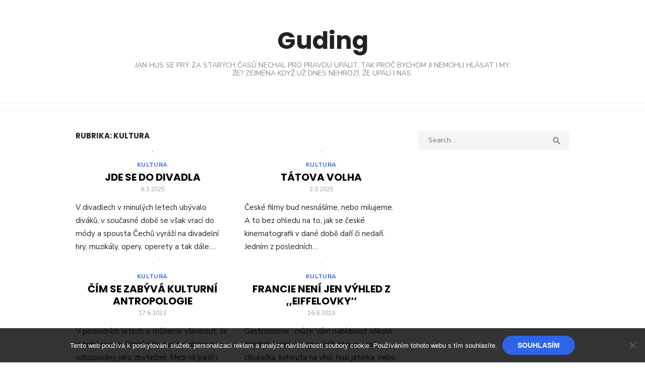

--- FILE ---
content_type: text/html; charset=UTF-8
request_url: https://www.guding.cz/kultura/
body_size: 7571
content:
<!DOCTYPE html>
<html lang="cs">
<head>
	<meta charset="UTF-8">
	<meta name="viewport" content="width=device-width, initial-scale=1">
	<link rel="profile" href="http://gmpg.org/xfn/11">
		<meta name='robots' content='index, follow, max-image-preview:large, max-snippet:-1, max-video-preview:-1' />

	<!-- This site is optimized with the Yoast SEO plugin v26.8 - https://yoast.com/product/yoast-seo-wordpress/ -->
	<title>Kultura | Guding</title>
	<link rel="canonical" href="https://www.guding.cz/kultura/" />
	<meta property="og:locale" content="cs_CZ" />
	<meta property="og:type" content="article" />
	<meta property="og:title" content="Kultura | Guding" />
	<meta property="og:url" content="https://www.guding.cz/kultura/" />
	<meta property="og:site_name" content="Guding" />
	<meta name="twitter:card" content="summary_large_image" />
	<!-- / Yoast SEO plugin. -->


<link rel='dns-prefetch' href='//fonts.googleapis.com' />
<style id='wp-img-auto-sizes-contain-inline-css' type='text/css'>
img:is([sizes=auto i],[sizes^="auto," i]){contain-intrinsic-size:3000px 1500px}
/*# sourceURL=wp-img-auto-sizes-contain-inline-css */
</style>
<style id='wp-block-library-inline-css' type='text/css'>
:root{--wp-block-synced-color:#7a00df;--wp-block-synced-color--rgb:122,0,223;--wp-bound-block-color:var(--wp-block-synced-color);--wp-editor-canvas-background:#ddd;--wp-admin-theme-color:#007cba;--wp-admin-theme-color--rgb:0,124,186;--wp-admin-theme-color-darker-10:#006ba1;--wp-admin-theme-color-darker-10--rgb:0,107,160.5;--wp-admin-theme-color-darker-20:#005a87;--wp-admin-theme-color-darker-20--rgb:0,90,135;--wp-admin-border-width-focus:2px}@media (min-resolution:192dpi){:root{--wp-admin-border-width-focus:1.5px}}.wp-element-button{cursor:pointer}:root .has-very-light-gray-background-color{background-color:#eee}:root .has-very-dark-gray-background-color{background-color:#313131}:root .has-very-light-gray-color{color:#eee}:root .has-very-dark-gray-color{color:#313131}:root .has-vivid-green-cyan-to-vivid-cyan-blue-gradient-background{background:linear-gradient(135deg,#00d084,#0693e3)}:root .has-purple-crush-gradient-background{background:linear-gradient(135deg,#34e2e4,#4721fb 50%,#ab1dfe)}:root .has-hazy-dawn-gradient-background{background:linear-gradient(135deg,#faaca8,#dad0ec)}:root .has-subdued-olive-gradient-background{background:linear-gradient(135deg,#fafae1,#67a671)}:root .has-atomic-cream-gradient-background{background:linear-gradient(135deg,#fdd79a,#004a59)}:root .has-nightshade-gradient-background{background:linear-gradient(135deg,#330968,#31cdcf)}:root .has-midnight-gradient-background{background:linear-gradient(135deg,#020381,#2874fc)}:root{--wp--preset--font-size--normal:16px;--wp--preset--font-size--huge:42px}.has-regular-font-size{font-size:1em}.has-larger-font-size{font-size:2.625em}.has-normal-font-size{font-size:var(--wp--preset--font-size--normal)}.has-huge-font-size{font-size:var(--wp--preset--font-size--huge)}.has-text-align-center{text-align:center}.has-text-align-left{text-align:left}.has-text-align-right{text-align:right}.has-fit-text{white-space:nowrap!important}#end-resizable-editor-section{display:none}.aligncenter{clear:both}.items-justified-left{justify-content:flex-start}.items-justified-center{justify-content:center}.items-justified-right{justify-content:flex-end}.items-justified-space-between{justify-content:space-between}.screen-reader-text{border:0;clip-path:inset(50%);height:1px;margin:-1px;overflow:hidden;padding:0;position:absolute;width:1px;word-wrap:normal!important}.screen-reader-text:focus{background-color:#ddd;clip-path:none;color:#444;display:block;font-size:1em;height:auto;left:5px;line-height:normal;padding:15px 23px 14px;text-decoration:none;top:5px;width:auto;z-index:100000}html :where(.has-border-color){border-style:solid}html :where([style*=border-top-color]){border-top-style:solid}html :where([style*=border-right-color]){border-right-style:solid}html :where([style*=border-bottom-color]){border-bottom-style:solid}html :where([style*=border-left-color]){border-left-style:solid}html :where([style*=border-width]){border-style:solid}html :where([style*=border-top-width]){border-top-style:solid}html :where([style*=border-right-width]){border-right-style:solid}html :where([style*=border-bottom-width]){border-bottom-style:solid}html :where([style*=border-left-width]){border-left-style:solid}html :where(img[class*=wp-image-]){height:auto;max-width:100%}:where(figure){margin:0 0 1em}html :where(.is-position-sticky){--wp-admin--admin-bar--position-offset:var(--wp-admin--admin-bar--height,0px)}@media screen and (max-width:600px){html :where(.is-position-sticky){--wp-admin--admin-bar--position-offset:0px}}

/*# sourceURL=wp-block-library-inline-css */
</style><style id='global-styles-inline-css' type='text/css'>
:root{--wp--preset--aspect-ratio--square: 1;--wp--preset--aspect-ratio--4-3: 4/3;--wp--preset--aspect-ratio--3-4: 3/4;--wp--preset--aspect-ratio--3-2: 3/2;--wp--preset--aspect-ratio--2-3: 2/3;--wp--preset--aspect-ratio--16-9: 16/9;--wp--preset--aspect-ratio--9-16: 9/16;--wp--preset--color--black: #000000;--wp--preset--color--cyan-bluish-gray: #abb8c3;--wp--preset--color--white: #ffffff;--wp--preset--color--pale-pink: #f78da7;--wp--preset--color--vivid-red: #cf2e2e;--wp--preset--color--luminous-vivid-orange: #ff6900;--wp--preset--color--luminous-vivid-amber: #fcb900;--wp--preset--color--light-green-cyan: #7bdcb5;--wp--preset--color--vivid-green-cyan: #00d084;--wp--preset--color--pale-cyan-blue: #8ed1fc;--wp--preset--color--vivid-cyan-blue: #0693e3;--wp--preset--color--vivid-purple: #9b51e0;--wp--preset--gradient--vivid-cyan-blue-to-vivid-purple: linear-gradient(135deg,rgb(6,147,227) 0%,rgb(155,81,224) 100%);--wp--preset--gradient--light-green-cyan-to-vivid-green-cyan: linear-gradient(135deg,rgb(122,220,180) 0%,rgb(0,208,130) 100%);--wp--preset--gradient--luminous-vivid-amber-to-luminous-vivid-orange: linear-gradient(135deg,rgb(252,185,0) 0%,rgb(255,105,0) 100%);--wp--preset--gradient--luminous-vivid-orange-to-vivid-red: linear-gradient(135deg,rgb(255,105,0) 0%,rgb(207,46,46) 100%);--wp--preset--gradient--very-light-gray-to-cyan-bluish-gray: linear-gradient(135deg,rgb(238,238,238) 0%,rgb(169,184,195) 100%);--wp--preset--gradient--cool-to-warm-spectrum: linear-gradient(135deg,rgb(74,234,220) 0%,rgb(151,120,209) 20%,rgb(207,42,186) 40%,rgb(238,44,130) 60%,rgb(251,105,98) 80%,rgb(254,248,76) 100%);--wp--preset--gradient--blush-light-purple: linear-gradient(135deg,rgb(255,206,236) 0%,rgb(152,150,240) 100%);--wp--preset--gradient--blush-bordeaux: linear-gradient(135deg,rgb(254,205,165) 0%,rgb(254,45,45) 50%,rgb(107,0,62) 100%);--wp--preset--gradient--luminous-dusk: linear-gradient(135deg,rgb(255,203,112) 0%,rgb(199,81,192) 50%,rgb(65,88,208) 100%);--wp--preset--gradient--pale-ocean: linear-gradient(135deg,rgb(255,245,203) 0%,rgb(182,227,212) 50%,rgb(51,167,181) 100%);--wp--preset--gradient--electric-grass: linear-gradient(135deg,rgb(202,248,128) 0%,rgb(113,206,126) 100%);--wp--preset--gradient--midnight: linear-gradient(135deg,rgb(2,3,129) 0%,rgb(40,116,252) 100%);--wp--preset--font-size--small: 13px;--wp--preset--font-size--medium: 20px;--wp--preset--font-size--large: 36px;--wp--preset--font-size--x-large: 42px;--wp--preset--spacing--20: 0.44rem;--wp--preset--spacing--30: 0.67rem;--wp--preset--spacing--40: 1rem;--wp--preset--spacing--50: 1.5rem;--wp--preset--spacing--60: 2.25rem;--wp--preset--spacing--70: 3.38rem;--wp--preset--spacing--80: 5.06rem;--wp--preset--shadow--natural: 6px 6px 9px rgba(0, 0, 0, 0.2);--wp--preset--shadow--deep: 12px 12px 50px rgba(0, 0, 0, 0.4);--wp--preset--shadow--sharp: 6px 6px 0px rgba(0, 0, 0, 0.2);--wp--preset--shadow--outlined: 6px 6px 0px -3px rgb(255, 255, 255), 6px 6px rgb(0, 0, 0);--wp--preset--shadow--crisp: 6px 6px 0px rgb(0, 0, 0);}:where(.is-layout-flex){gap: 0.5em;}:where(.is-layout-grid){gap: 0.5em;}body .is-layout-flex{display: flex;}.is-layout-flex{flex-wrap: wrap;align-items: center;}.is-layout-flex > :is(*, div){margin: 0;}body .is-layout-grid{display: grid;}.is-layout-grid > :is(*, div){margin: 0;}:where(.wp-block-columns.is-layout-flex){gap: 2em;}:where(.wp-block-columns.is-layout-grid){gap: 2em;}:where(.wp-block-post-template.is-layout-flex){gap: 1.25em;}:where(.wp-block-post-template.is-layout-grid){gap: 1.25em;}.has-black-color{color: var(--wp--preset--color--black) !important;}.has-cyan-bluish-gray-color{color: var(--wp--preset--color--cyan-bluish-gray) !important;}.has-white-color{color: var(--wp--preset--color--white) !important;}.has-pale-pink-color{color: var(--wp--preset--color--pale-pink) !important;}.has-vivid-red-color{color: var(--wp--preset--color--vivid-red) !important;}.has-luminous-vivid-orange-color{color: var(--wp--preset--color--luminous-vivid-orange) !important;}.has-luminous-vivid-amber-color{color: var(--wp--preset--color--luminous-vivid-amber) !important;}.has-light-green-cyan-color{color: var(--wp--preset--color--light-green-cyan) !important;}.has-vivid-green-cyan-color{color: var(--wp--preset--color--vivid-green-cyan) !important;}.has-pale-cyan-blue-color{color: var(--wp--preset--color--pale-cyan-blue) !important;}.has-vivid-cyan-blue-color{color: var(--wp--preset--color--vivid-cyan-blue) !important;}.has-vivid-purple-color{color: var(--wp--preset--color--vivid-purple) !important;}.has-black-background-color{background-color: var(--wp--preset--color--black) !important;}.has-cyan-bluish-gray-background-color{background-color: var(--wp--preset--color--cyan-bluish-gray) !important;}.has-white-background-color{background-color: var(--wp--preset--color--white) !important;}.has-pale-pink-background-color{background-color: var(--wp--preset--color--pale-pink) !important;}.has-vivid-red-background-color{background-color: var(--wp--preset--color--vivid-red) !important;}.has-luminous-vivid-orange-background-color{background-color: var(--wp--preset--color--luminous-vivid-orange) !important;}.has-luminous-vivid-amber-background-color{background-color: var(--wp--preset--color--luminous-vivid-amber) !important;}.has-light-green-cyan-background-color{background-color: var(--wp--preset--color--light-green-cyan) !important;}.has-vivid-green-cyan-background-color{background-color: var(--wp--preset--color--vivid-green-cyan) !important;}.has-pale-cyan-blue-background-color{background-color: var(--wp--preset--color--pale-cyan-blue) !important;}.has-vivid-cyan-blue-background-color{background-color: var(--wp--preset--color--vivid-cyan-blue) !important;}.has-vivid-purple-background-color{background-color: var(--wp--preset--color--vivid-purple) !important;}.has-black-border-color{border-color: var(--wp--preset--color--black) !important;}.has-cyan-bluish-gray-border-color{border-color: var(--wp--preset--color--cyan-bluish-gray) !important;}.has-white-border-color{border-color: var(--wp--preset--color--white) !important;}.has-pale-pink-border-color{border-color: var(--wp--preset--color--pale-pink) !important;}.has-vivid-red-border-color{border-color: var(--wp--preset--color--vivid-red) !important;}.has-luminous-vivid-orange-border-color{border-color: var(--wp--preset--color--luminous-vivid-orange) !important;}.has-luminous-vivid-amber-border-color{border-color: var(--wp--preset--color--luminous-vivid-amber) !important;}.has-light-green-cyan-border-color{border-color: var(--wp--preset--color--light-green-cyan) !important;}.has-vivid-green-cyan-border-color{border-color: var(--wp--preset--color--vivid-green-cyan) !important;}.has-pale-cyan-blue-border-color{border-color: var(--wp--preset--color--pale-cyan-blue) !important;}.has-vivid-cyan-blue-border-color{border-color: var(--wp--preset--color--vivid-cyan-blue) !important;}.has-vivid-purple-border-color{border-color: var(--wp--preset--color--vivid-purple) !important;}.has-vivid-cyan-blue-to-vivid-purple-gradient-background{background: var(--wp--preset--gradient--vivid-cyan-blue-to-vivid-purple) !important;}.has-light-green-cyan-to-vivid-green-cyan-gradient-background{background: var(--wp--preset--gradient--light-green-cyan-to-vivid-green-cyan) !important;}.has-luminous-vivid-amber-to-luminous-vivid-orange-gradient-background{background: var(--wp--preset--gradient--luminous-vivid-amber-to-luminous-vivid-orange) !important;}.has-luminous-vivid-orange-to-vivid-red-gradient-background{background: var(--wp--preset--gradient--luminous-vivid-orange-to-vivid-red) !important;}.has-very-light-gray-to-cyan-bluish-gray-gradient-background{background: var(--wp--preset--gradient--very-light-gray-to-cyan-bluish-gray) !important;}.has-cool-to-warm-spectrum-gradient-background{background: var(--wp--preset--gradient--cool-to-warm-spectrum) !important;}.has-blush-light-purple-gradient-background{background: var(--wp--preset--gradient--blush-light-purple) !important;}.has-blush-bordeaux-gradient-background{background: var(--wp--preset--gradient--blush-bordeaux) !important;}.has-luminous-dusk-gradient-background{background: var(--wp--preset--gradient--luminous-dusk) !important;}.has-pale-ocean-gradient-background{background: var(--wp--preset--gradient--pale-ocean) !important;}.has-electric-grass-gradient-background{background: var(--wp--preset--gradient--electric-grass) !important;}.has-midnight-gradient-background{background: var(--wp--preset--gradient--midnight) !important;}.has-small-font-size{font-size: var(--wp--preset--font-size--small) !important;}.has-medium-font-size{font-size: var(--wp--preset--font-size--medium) !important;}.has-large-font-size{font-size: var(--wp--preset--font-size--large) !important;}.has-x-large-font-size{font-size: var(--wp--preset--font-size--x-large) !important;}
/*# sourceURL=global-styles-inline-css */
</style>

<style id='classic-theme-styles-inline-css' type='text/css'>
/*! This file is auto-generated */
.wp-block-button__link{color:#fff;background-color:#32373c;border-radius:9999px;box-shadow:none;text-decoration:none;padding:calc(.667em + 2px) calc(1.333em + 2px);font-size:1.125em}.wp-block-file__button{background:#32373c;color:#fff;text-decoration:none}
/*# sourceURL=/wp-includes/css/classic-themes.min.css */
</style>
<link rel='stylesheet' id='cookie-notice-front-css' href='https://www.guding.cz/wp-content/plugins/cookie-notice/css/front.min.css?ver=2.5.11' type='text/css' media='all' />
<link rel='stylesheet' id='kk-star-ratings-css' href='https://www.guding.cz/wp-content/plugins/kk-star-ratings/src/core/public/css/kk-star-ratings.min.css?ver=5.4.10.3' type='text/css' media='all' />
<link rel='stylesheet' id='type-fonts-css' href='//fonts.googleapis.com/css?family=Nunito+Sans%3A400%2C700%2C300%2C400italic%2C700italic%7CPoppins%3A400%2C700&#038;subset=latin%2Clatin-ext' type='text/css' media='all' />
<link rel='stylesheet' id='type-material-icons-css' href='//fonts.googleapis.com/icon?family=Material+Icons' type='text/css' media='all' />
<link rel='stylesheet' id='type-social-icons-css' href='https://www.guding.cz/wp-content/themes/type/fonts/socicon.css?ver=3.5.2' type='text/css' media='all' />
<link rel='stylesheet' id='type-style-css' href='https://www.guding.cz/wp-content/themes/type/style.css?ver=1.0.7' type='text/css' media='all' />
<style id='type-style-inline-css' type='text/css'>
.header-image {padding-top: 20px;padding-bottom: 20px;}
/*# sourceURL=type-style-inline-css */
</style>
<script type="text/javascript" src="https://www.guding.cz/wp-includes/js/jquery/jquery.min.js?ver=3.7.1" id="jquery-core-js"></script>
<script type="text/javascript" src="https://www.guding.cz/wp-includes/js/jquery/jquery-migrate.min.js?ver=3.4.1" id="jquery-migrate-js"></script>
<link rel="alternate" type="application/ld+json" href="https://www.guding.cz/kultura/?format=application/ld+json" title="Structured Descriptor Document (JSON-LD format)"><script type="application/ld+json" data-source="DataFeed:WordPress" data-schema="1012-post-Default">{"@context":"https:\/\/schema.org\/","@type":"CollectionPage","@id":"https:\/\/www.guding.cz\/kultura\/#CollectionPage","headline":"Kultura Category","description":"","url":"https:\/\/www.guding.cz\/kultura\/","hasPart":[{"@type":"Article","@id":"https:\/\/www.guding.cz\/jde-se-do-divadla\/","headline":"Jde se do divadla","url":"https:\/\/www.guding.cz\/jde-se-do-divadla\/","datePublished":"2025-03-08","dateModified":"2023-04-25","mainEntityOfPage":"https:\/\/www.guding.cz\/jde-se-do-divadla\/","author":{"@type":"Person","@id":"https:\/\/www.guding.cz\/author\/#Person","name":"","url":"https:\/\/www.guding.cz\/author\/","identifier":1,"image":{"@type":"ImageObject","@id":"https:\/\/secure.gravatar.com\/avatar\/48db5b3634ed7a3f1f89bca90f0a2521b0bb3970d57e3653d258d10b0f31fdf3?s=96&d=mm&r=g","url":"https:\/\/secure.gravatar.com\/avatar\/48db5b3634ed7a3f1f89bca90f0a2521b0bb3970d57e3653d258d10b0f31fdf3?s=96&d=mm&r=g","height":96,"width":96}},"publisher":{"@type":"Organization","name":"guding.cz","logo":{"@type":"ImageObject","@id":"\/logo.png","url":"\/logo.png","width":600,"height":60}},"image":{"@type":"ImageObject","@id":"https:\/\/www.guding.cz\/wp-content\/uploads\/img_a334479_w2561_t1548094829.jpg","url":"https:\/\/www.guding.cz\/wp-content\/uploads\/img_a334479_w2561_t1548094829.jpg","height":0,"width":0},"keywords":null},{"@type":"Article","@id":"https:\/\/www.guding.cz\/tatova-volha\/","headline":"T\u00e1tova volha","url":"https:\/\/www.guding.cz\/tatova-volha\/","datePublished":"2025-03-02","dateModified":"2023-04-25","mainEntityOfPage":"https:\/\/www.guding.cz\/tatova-volha\/","author":{"@type":"Person","@id":"https:\/\/www.guding.cz\/author\/#Person","name":"","url":"https:\/\/www.guding.cz\/author\/","identifier":1,"image":{"@type":"ImageObject","@id":"https:\/\/secure.gravatar.com\/avatar\/48db5b3634ed7a3f1f89bca90f0a2521b0bb3970d57e3653d258d10b0f31fdf3?s=96&d=mm&r=g","url":"https:\/\/secure.gravatar.com\/avatar\/48db5b3634ed7a3f1f89bca90f0a2521b0bb3970d57e3653d258d10b0f31fdf3?s=96&d=mm&r=g","height":96,"width":96}},"publisher":{"@type":"Organization","name":"guding.cz","logo":{"@type":"ImageObject","@id":"\/logo.png","url":"\/logo.png","width":600,"height":60}},"image":{"@type":"ImageObject","@id":"https:\/\/www.guding.cz\/wp-content\/uploads\/img_a313964_w2561_t1524727730.jpg","url":"https:\/\/www.guding.cz\/wp-content\/uploads\/img_a313964_w2561_t1524727730.jpg","height":0,"width":0},"keywords":null},{"@type":"Article","@id":"https:\/\/www.guding.cz\/cim-se-zabyva-kulturni-antropologie\/","headline":"\u010c\u00edm se zab\u00fdv\u00e1 kulturn\u00ed antropologie","url":"https:\/\/www.guding.cz\/cim-se-zabyva-kulturni-antropologie\/","datePublished":"2023-06-17","dateModified":"2023-06-17","mainEntityOfPage":"https:\/\/www.guding.cz\/cim-se-zabyva-kulturni-antropologie\/","author":{"@type":"Person","@id":"https:\/\/www.guding.cz\/author\/#Person","name":"","url":"https:\/\/www.guding.cz\/author\/","identifier":1,"image":{"@type":"ImageObject","@id":"https:\/\/secure.gravatar.com\/avatar\/48db5b3634ed7a3f1f89bca90f0a2521b0bb3970d57e3653d258d10b0f31fdf3?s=96&d=mm&r=g","url":"https:\/\/secure.gravatar.com\/avatar\/48db5b3634ed7a3f1f89bca90f0a2521b0bb3970d57e3653d258d10b0f31fdf3?s=96&d=mm&r=g","height":96,"width":96}},"publisher":{"@type":"Organization","name":"guding.cz","logo":{"@type":"ImageObject","@id":"\/logo.png","url":"\/logo.png","width":600,"height":60}},"image":{"@type":"ImageObject","@id":"https:\/\/www.guding.cz\/wp-content\/uploads\/tradice2_8.jpg","url":"https:\/\/www.guding.cz\/wp-content\/uploads\/tradice2_8.jpg","height":0,"width":0},"keywords":null},{"@type":"Article","@id":"https:\/\/www.guding.cz\/francie-neni-jen-vyhled-z-eiffelovky\/","headline":"Francie nen\u00ed jen v\u00fdhled z ,,Eiffelovky\u2018\u2018","url":"https:\/\/www.guding.cz\/francie-neni-jen-vyhled-z-eiffelovky\/","datePublished":"2018-08-16","dateModified":"2023-04-25","mainEntityOfPage":"https:\/\/www.guding.cz\/francie-neni-jen-vyhled-z-eiffelovky\/","author":{"@type":"Person","@id":"https:\/\/www.guding.cz\/author\/#Person","name":"","url":"https:\/\/www.guding.cz\/author\/","identifier":1,"image":{"@type":"ImageObject","@id":"https:\/\/secure.gravatar.com\/avatar\/48db5b3634ed7a3f1f89bca90f0a2521b0bb3970d57e3653d258d10b0f31fdf3?s=96&d=mm&r=g","url":"https:\/\/secure.gravatar.com\/avatar\/48db5b3634ed7a3f1f89bca90f0a2521b0bb3970d57e3653d258d10b0f31fdf3?s=96&d=mm&r=g","height":96,"width":96}},"publisher":{"@type":"Organization","name":"guding.cz","logo":{"@type":"ImageObject","@id":"\/logo.png","url":"\/logo.png","width":600,"height":60}},"image":{"@type":"ImageObject","@id":"https:\/\/www.guding.cz\/wp-content\/uploads\/img_a322851_w2561_t1534622651.jpg","url":"https:\/\/www.guding.cz\/wp-content\/uploads\/img_a322851_w2561_t1534622651.jpg","height":0,"width":0},"keywords":null}]}</script>
<link rel="icon" type="image/png" href="/wp-content/uploads/fbrfg/favicon-96x96.png" sizes="96x96" />
<link rel="icon" type="image/svg+xml" href="/wp-content/uploads/fbrfg/favicon.svg" />
<link rel="shortcut icon" href="/wp-content/uploads/fbrfg/favicon.ico" />
<link rel="apple-touch-icon" sizes="180x180" href="/wp-content/uploads/fbrfg/apple-touch-icon.png" />
<link rel="manifest" href="/wp-content/uploads/fbrfg/site.webmanifest" /></head>
<body class="archive category category-kultura category-11 wp-theme-type cookies-not-set hfeed header-layout2 content-sidebar">

<div id="page" class="site">
	<a class="skip-link screen-reader-text" href="#main">Skip to content</a>
	
	<div class="mobile-navbar clear">
		<a id="menu-toggle" class="menu-toggle" href="#mobile-navigation" title="Menu"><span class="button-toggle"></span></a>
					<div class="top-search">
				<span id="top-search-button" class="top-search-button"><i class="search-icon"></i></span>
				
<form role="search" method="get" class="search-form clear" action="https://www.guding.cz/">
	<label>
		<span class="screen-reader-text">Search for:</span>
		<input type="search" id="s" class="search-field" placeholder="Search &hellip;" value="" name="s" />
	</label>
	<button type="submit" class="search-submit">
		<i class="material-icons md-20 md-middle">&#xE8B6;</i> <span class="screen-reader-text">
		Search</span>
	</button>
</form>
			</div>
			</div>
	<div id="mobile-sidebar" class="mobile-sidebar"> 
		<nav id="mobile-navigation" class="main-navigation mobile-navigation" role="navigation" aria-label="Main Menu"></nav>
	</div>
	
	<header id="masthead" class="site-header " role="banner">
		
	<div class="site-title-centered">
		
		<div class="site-branding">
			<p class="site-title"><a href="https://www.guding.cz/" rel="home">Guding</a></p>
							<p class="site-description">
Jan Hus se prý za starých časů nechal pro pravdu upálit. Tak proč bychom ji nemohli hlásat i my, že? Zejména když už dnes nehrozí, že upálí i nás.</p>
					</div><!-- .site-branding -->
		
			
		<div class="main-navbar navbar-left">
			<div class="container">
				
	<nav id="site-navigation" class="main-navigation" role="navigation" aria-label="Main Menu">
			</nav>
		
								
	<div id="social-links" class="social-links">
			</div>			</div>
		</div>
		
	</div>
		</header><!-- #masthead -->
	
		
	<div id="content" class="site-content">
		<div class="container">
			<div class="inside">
	
		
	<div id="primary" class="content-area">
		<main id="main" class="site-main" role="main">
		
				
			<header class="page-header">
				<div class="page-header-wrapper">
				<h1 class="page-title">Rubrika: <span>Kultura</span></h1>				</div>
			</header><!-- .page-header -->
			
			<section class="row posts-loop flex-row">
									<div class="post-wrapper col-6 col-sm-6">
						
<article id="post-1030" class="grid-post post-1030 post type-post status-publish format-standard has-post-thumbnail hentry category-kultura">
	
			<figure class="entry-thumbnail">
			<a href="https://www.guding.cz/jde-se-do-divadla/" title="Jde se do divadla">				
				<img width="1" height="1" src="https://www.guding.cz/wp-content/uploads/img_a334479_w2561_t1548094829.jpg" class="attachment-type-large size-type-large wp-post-image" alt="" decoding="async" />			</a>
		</figure>
		
	<div class="entry-header">
					<div class="entry-meta entry-category">
				<span class="cat-links"><a href="https://www.guding.cz/kultura/" rel="category tag">Kultura</a></span>
			</div>
				<h2 class="entry-title"><a href="https://www.guding.cz/jde-se-do-divadla/">Jde se do divadla</a></h2>
					<div class="entry-meta">
				<span class="posted-on">
					8.3.2025				</span>
			</div>
			</div><!-- .entry-header -->
	
	<div class="entry-summary">
		 <p>V divadlech v minulých letech ubývalo diváků, v současné době se však vrací do módy a spousta Čechů vyráží na divadelní hry, muzikály, opery, operety a tak dále.&hellip;</p>
    </div><!-- .entry-content -->
            
</article><!-- #post-## -->
					</div>
									<div class="post-wrapper col-6 col-sm-6">
						
<article id="post-970" class="grid-post post-970 post type-post status-publish format-standard has-post-thumbnail hentry category-kultura">
	
			<figure class="entry-thumbnail">
			<a href="https://www.guding.cz/tatova-volha/" title="Tátova volha">				
				<img width="1" height="1" src="https://www.guding.cz/wp-content/uploads/img_a313964_w2561_t1524727730.jpg" class="attachment-type-large size-type-large wp-post-image" alt="" decoding="async" />			</a>
		</figure>
		
	<div class="entry-header">
					<div class="entry-meta entry-category">
				<span class="cat-links"><a href="https://www.guding.cz/kultura/" rel="category tag">Kultura</a></span>
			</div>
				<h2 class="entry-title"><a href="https://www.guding.cz/tatova-volha/">Tátova volha</a></h2>
					<div class="entry-meta">
				<span class="posted-on">
					2.3.2025				</span>
			</div>
			</div><!-- .entry-header -->
	
	<div class="entry-summary">
		 <p>České filmy buď nesnášíme, nebo milujeme. A to bez ohledu na to, jak se české kinematografii v dané době daří či nedaří. Jedním z posledních&hellip;</p>
    </div><!-- .entry-content -->
            
</article><!-- #post-## -->
					</div>
									<div class="post-wrapper col-6 col-sm-6">
						
<article id="post-1970" class="grid-post post-1970 post type-post status-publish format-standard has-post-thumbnail hentry category-kultura">
	
			<figure class="entry-thumbnail">
			<a href="https://www.guding.cz/cim-se-zabyva-kulturni-antropologie/" title="Čím se zabývá kulturní antropologie">				
				<img width="1" height="1" src="https://www.guding.cz/wp-content/uploads/tradice2_8.jpg" class="attachment-type-large size-type-large wp-post-image" alt="" decoding="async" />			</a>
		</figure>
		
	<div class="entry-header">
					<div class="entry-meta entry-category">
				<span class="cat-links"><a href="https://www.guding.cz/kultura/" rel="category tag">Kultura</a></span>
			</div>
				<h2 class="entry-title"><a href="https://www.guding.cz/cim-se-zabyva-kulturni-antropologie/">Čím se zabývá kulturní antropologie</a></h2>
					<div class="entry-meta">
				<span class="posted-on">
					17.6.2023				</span>
			</div>
			</div><!-- .entry-header -->
	
	<div class="entry-summary">
		 <p>V posledních letech si můžeme všimnout, že mnohé vysokoškolské humanitní obory jsou odsuzovány jako zbytečné. Mezi ně patří i kulturní antropologie. Mnoho lidí ji však odsuzuje,&hellip;</p>
    </div><!-- .entry-content -->
            
</article><!-- #post-## -->
					</div>
									<div class="post-wrapper col-6 col-sm-6">
						
<article id="post-1012" class="grid-post post-1012 post type-post status-publish format-standard has-post-thumbnail hentry category-kultura">
	
			<figure class="entry-thumbnail">
			<a href="https://www.guding.cz/francie-neni-jen-vyhled-z-eiffelovky/" title="Francie není jen výhled z ,,Eiffelovky‘‘">				
				<img width="1" height="1" src="https://www.guding.cz/wp-content/uploads/img_a322851_w2561_t1534622651.jpg" class="attachment-type-large size-type-large wp-post-image" alt="" decoding="async" loading="lazy" />			</a>
		</figure>
		
	<div class="entry-header">
					<div class="entry-meta entry-category">
				<span class="cat-links"><a href="https://www.guding.cz/kultura/" rel="category tag">Kultura</a></span>
			</div>
				<h2 class="entry-title"><a href="https://www.guding.cz/francie-neni-jen-vyhled-z-eiffelovky/">Francie není jen výhled z ,,Eiffelovky‘‘</a></h2>
					<div class="entry-meta">
				<span class="posted-on">
					16.8.2018				</span>
			</div>
			</div><!-- .entry-header -->
	
	<div class="entry-summary">
		 <p>Gastronomie · může Vám nabídnout několik desítek typických specialit jako je např. cibulačka, kohouta na víně, husí jatýrka, nebo výborné Crème brûlée. · Francouzi jsou&hellip;</p>
    </div><!-- .entry-content -->
            
</article><!-- #post-## -->
					</div>
							</section>
			
					
		</main><!-- #main -->
	</div><!-- #primary -->


<aside id="secondary" class="sidebar widget-area" role="complementary">
	
		<section id="search-2" class="widget widget_search">
<form role="search" method="get" class="search-form clear" action="https://www.guding.cz/">
	<label>
		<span class="screen-reader-text">Search for:</span>
		<input type="search" id="s" class="search-field" placeholder="Search &hellip;" value="" name="s" />
	</label>
	<button type="submit" class="search-submit">
		<i class="material-icons md-20 md-middle">&#xE8B6;</i> <span class="screen-reader-text">
		Search</span>
	</button>
</form>
</section>	
	</aside><!-- #secondary -->



			</div><!-- .inside -->
		</div><!-- .container -->
	</div><!-- #content -->

	<footer id="colophon" class="site-footer" role="contentinfo">
		
				
		<div class="footer-copy">
			<div class="container">
				<div class="row">
					<div class="col-6 col-sm-12">
						<div class="site-credits">&copy; 2026 Guding</div>
					</div>
					<div class="col-6 col-sm-12">
						<div class="site-info">
							<a href="https://wordpress.org/">Powered by WordPress</a>
							<span class="sep"> / </span>
							<a href="https://www.designlabthemes.com/" rel="nofollow">Theme by Design Lab</a>
						</div><!-- .site-info -->
					</div>
				</div>
			</div><!-- .container -->
		</div><!-- .footer-copy -->
		
	</footer><!-- #colophon -->
</div><!-- #page -->

<script type="speculationrules">
{"prefetch":[{"source":"document","where":{"and":[{"href_matches":"/*"},{"not":{"href_matches":["/wp-*.php","/wp-admin/*","/wp-content/uploads/*","/wp-content/*","/wp-content/plugins/*","/wp-content/themes/type/*","/*\\?(.+)"]}},{"not":{"selector_matches":"a[rel~=\"nofollow\"]"}},{"not":{"selector_matches":".no-prefetch, .no-prefetch a"}}]},"eagerness":"conservative"}]}
</script>
<script type="text/javascript" id="cookie-notice-front-js-before">
/* <![CDATA[ */
var cnArgs = {"ajaxUrl":"https:\/\/www.guding.cz\/wp-admin\/admin-ajax.php","nonce":"4f478f2366","hideEffect":"fade","position":"bottom","onScroll":true,"onScrollOffset":250,"onClick":false,"cookieName":"cookie_notice_accepted","cookieTime":2592000,"cookieTimeRejected":2592000,"globalCookie":false,"redirection":false,"cache":true,"revokeCookies":false,"revokeCookiesOpt":"automatic"};

//# sourceURL=cookie-notice-front-js-before
/* ]]> */
</script>
<script type="text/javascript" src="https://www.guding.cz/wp-content/plugins/cookie-notice/js/front.min.js?ver=2.5.11" id="cookie-notice-front-js"></script>
<script type="text/javascript" id="kk-star-ratings-js-extra">
/* <![CDATA[ */
var kk_star_ratings = {"action":"kk-star-ratings","endpoint":"https://www.guding.cz/wp-admin/admin-ajax.php","nonce":"970884a06b"};
//# sourceURL=kk-star-ratings-js-extra
/* ]]> */
</script>
<script type="text/javascript" src="https://www.guding.cz/wp-content/plugins/kk-star-ratings/src/core/public/js/kk-star-ratings.min.js?ver=5.4.10.3" id="kk-star-ratings-js"></script>
<script type="text/javascript" src="https://www.guding.cz/wp-content/themes/type/js/skip-link-focus-fix.js?ver=20151215" id="type-skip-link-focus-fix-js"></script>
<script type="text/javascript" src="https://www.guding.cz/wp-content/themes/type/js/main.js?ver=20171003" id="type-script-js"></script>

		<!-- Cookie Notice plugin v2.5.11 by Hu-manity.co https://hu-manity.co/ -->
		<div id="cookie-notice" role="dialog" class="cookie-notice-hidden cookie-revoke-hidden cn-position-bottom" aria-label="Cookie Notice" style="background-color: rgba(0,0,0,0.8);"><div class="cookie-notice-container" style="color: #fff"><span id="cn-notice-text" class="cn-text-container">Tento web používá k poskytování služeb, personalizaci reklam a analýze návštěvnosti soubory cookie. Používáním tohoto webu s tím souhlasíte.</span><span id="cn-notice-buttons" class="cn-buttons-container"><button id="cn-accept-cookie" data-cookie-set="accept" class="cn-set-cookie cn-button cn-button-custom button" aria-label="Souhlasím">Souhlasím</button></span><button type="button" id="cn-close-notice" data-cookie-set="accept" class="cn-close-icon" aria-label="No"></button></div>
			
		</div>
		<!-- / Cookie Notice plugin -->
</body>
</html>
